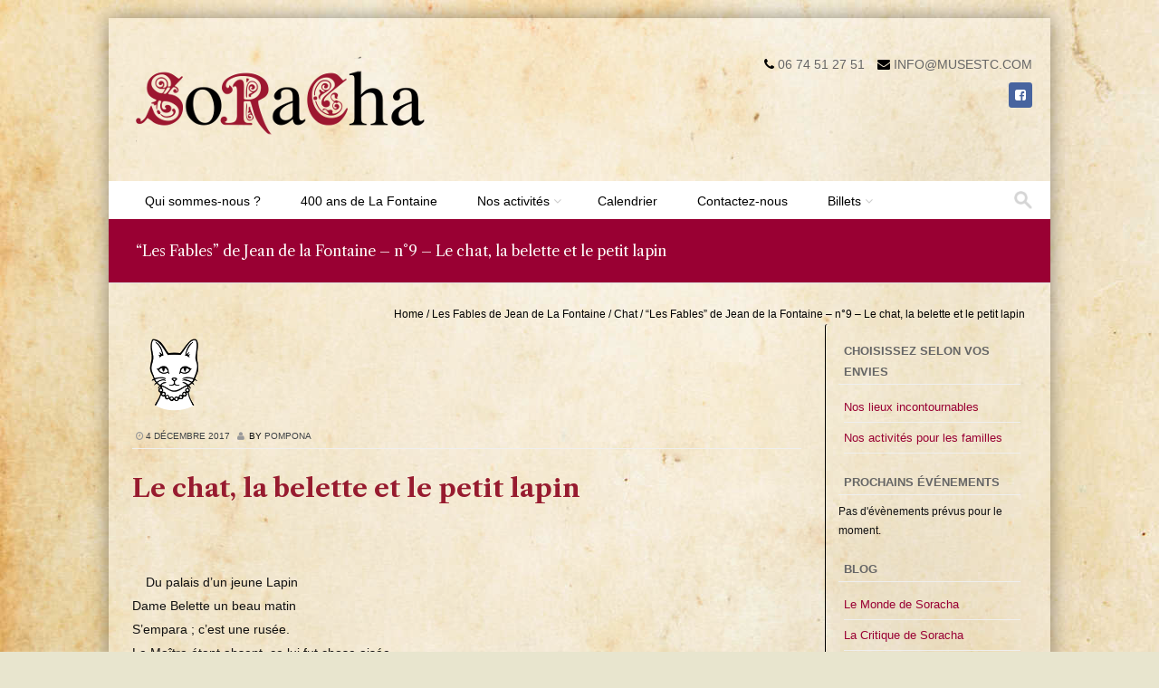

--- FILE ---
content_type: text/html; charset=UTF-8
request_url: https://soracha.fr/les-fables-de-jean-de-la-fontaine-n9-le-chat-la-belette-et-le-petit-lapin/
body_size: 9856
content:
<!DOCTYPE html>
<!--[if IE 8]>
<html id="ie8" lang="fr-FR">
<![endif]-->
<!--[if !(IE 8) ]><!-->
<html lang="fr-FR">
<!--<![endif]-->
<head>
<meta charset="UTF-8" />
<meta name="viewport" content="width=device-width" />
<!-- GOOGLE FONT CASLON alternative -->
<link rel="preconnect" href="https://fonts.googleapis.com">
<link rel="preconnect" href="https://fonts.gstatic.com" crossorigin>
<link href="https://fonts.googleapis.com/css2?family=Libre+Caslon+Text:wght@400;700&display=swap" rel="stylesheet">



<link rel="profile" href="https://gmpg.org/xfn/11" />
<link rel="pingback" href="https://soracha.fr/xmlrpc.php" />

<!--[if lt IE 9]>
<script src="https://soracha.fr/wp-content/themes/discovery/js/html5.js" type="text/javascript"></script>
<![endif]-->

<title>Fable La Fontaine &quot;le chat, la belette et le petit lapin&quot; | Soracha</title>

<!-- All in One SEO Pack 3.2.9 by Michael Torbert of Semper Fi Web Designob_start_detected [-1,-1] -->
<meta name="description"  content="Découvrez chaque semaine une Fable de Jean de La Fontaine, cette semaine : le chat, la belette et le petit lapin" />

<meta name="keywords"  content="soracha,fable,la fontaine,morale,lerat,chat,belette,lapin" />

<script type="application/ld+json" class="aioseop-schema">{"@context":"https://schema.org","@graph":[{"@type":"Organization","@id":"https://soracha.fr/#organization","url":"https://soracha.fr/","name":"Soracha","sameAs":[]},{"@type":"WebSite","@id":"https://soracha.fr/#website","url":"https://soracha.fr/","name":"Soracha","publisher":{"@id":"https://soracha.fr/#organization"}},{"@type":"WebPage","@id":"https://soracha.fr/les-fables-de-jean-de-la-fontaine-n9-le-chat-la-belette-et-le-petit-lapin/#webpage","url":"https://soracha.fr/les-fables-de-jean-de-la-fontaine-n9-le-chat-la-belette-et-le-petit-lapin/","inLanguage":"fr-FR","name":"&#8220;Les Fables&#8221; de Jean de la Fontaine &#8211; n\u00b09 &#8211; Le chat, la belette et le petit lapin","isPartOf":{"@id":"https://soracha.fr/#website"},"image":{"@type":"ImageObject","@id":"https://soracha.fr/les-fables-de-jean-de-la-fontaine-n9-le-chat-la-belette-et-le-petit-lapin/#primaryimage","url":"https://soracha.fr/wp-content/uploads/2017/03/Pompona-picto-seul.png","width":171,"height":171},"primaryImageOfPage":{"@id":"https://soracha.fr/les-fables-de-jean-de-la-fontaine-n9-le-chat-la-belette-et-le-petit-lapin/#primaryimage"},"datePublished":"2017-12-04T06:30:07+00:00","dateModified":"2019-07-10T18:31:40+00:00","description":"D\u00e9couvrez chaque semaine une Fable de Jean de La Fontaine, cette semaine : le chat, la belette et le petit lapin"},{"@type":"Article","@id":"https://soracha.fr/les-fables-de-jean-de-la-fontaine-n9-le-chat-la-belette-et-le-petit-lapin/#article","isPartOf":{"@id":"https://soracha.fr/les-fables-de-jean-de-la-fontaine-n9-le-chat-la-belette-et-le-petit-lapin/#webpage"},"author":{"@id":"https://soracha.fr/author/lam/#author"},"headline":"&#8220;Les Fables&#8221; de Jean de la Fontaine &#8211; n\u00b09 &#8211; Le chat, la belette et le petit lapin","datePublished":"2017-12-04T06:30:07+00:00","dateModified":"2019-07-10T18:31:40+00:00","commentCount":0,"mainEntityOfPage":{"@id":"https://soracha.fr/les-fables-de-jean-de-la-fontaine-n9-le-chat-la-belette-et-le-petit-lapin/#webpage"},"publisher":{"@id":"https://soracha.fr/#organization"},"articleSection":"Chat, Les Fables de Jean de La Fontaine","image":{"@type":"ImageObject","@id":"https://soracha.fr/les-fables-de-jean-de-la-fontaine-n9-le-chat-la-belette-et-le-petit-lapin/#primaryimage","url":"https://soracha.fr/wp-content/uploads/2017/03/Pompona-picto-seul.png","width":171,"height":171}},{"@type":"Person","@id":"https://soracha.fr/author/lam/#author","name":"Pompona","sameAs":[],"image":{"@type":"ImageObject","@id":"https://soracha.fr/#personlogo","url":"https://secure.gravatar.com/avatar/ea157647e92b568e3522744335578641?s=96&d=mm&r=g","width":96,"height":96,"caption":"Pompona"}}]}</script>
<link rel="canonical" href="https://soracha.fr/les-fables-de-jean-de-la-fontaine-n9-le-chat-la-belette-et-le-petit-lapin/" />
<!-- All in One SEO Pack -->
<link rel='dns-prefetch' href='//s.w.org' />
<link rel="alternate" type="application/rss+xml" title="Soracha &raquo; Flux" href="https://soracha.fr/feed/" />
<link rel="alternate" type="application/rss+xml" title="Soracha &raquo; Flux des commentaires" href="https://soracha.fr/comments/feed/" />
<link rel="alternate" type="text/calendar" title="Soracha &raquo; Flux iCal" href="https://soracha.fr/events/?ical=1" />
<link rel="alternate" type="application/rss+xml" title="Soracha &raquo; &#8220;Les Fables&#8221; de Jean de la Fontaine &#8211; n°9 &#8211; Le chat, la belette et le petit lapin Flux des commentaires" href="https://soracha.fr/les-fables-de-jean-de-la-fontaine-n9-le-chat-la-belette-et-le-petit-lapin/feed/" />
		<script type="text/javascript">
			window._wpemojiSettings = {"baseUrl":"https:\/\/s.w.org\/images\/core\/emoji\/2.2.1\/72x72\/","ext":".png","svgUrl":"https:\/\/s.w.org\/images\/core\/emoji\/2.2.1\/svg\/","svgExt":".svg","source":{"concatemoji":"https:\/\/soracha.fr\/wp-includes\/js\/wp-emoji-release.min.js?ver=4.7.31"}};
			!function(t,a,e){var r,n,i,o=a.createElement("canvas"),l=o.getContext&&o.getContext("2d");function c(t){var e=a.createElement("script");e.src=t,e.defer=e.type="text/javascript",a.getElementsByTagName("head")[0].appendChild(e)}for(i=Array("flag","emoji4"),e.supports={everything:!0,everythingExceptFlag:!0},n=0;n<i.length;n++)e.supports[i[n]]=function(t){var e,a=String.fromCharCode;if(!l||!l.fillText)return!1;switch(l.clearRect(0,0,o.width,o.height),l.textBaseline="top",l.font="600 32px Arial",t){case"flag":return(l.fillText(a(55356,56826,55356,56819),0,0),o.toDataURL().length<3e3)?!1:(l.clearRect(0,0,o.width,o.height),l.fillText(a(55356,57331,65039,8205,55356,57096),0,0),e=o.toDataURL(),l.clearRect(0,0,o.width,o.height),l.fillText(a(55356,57331,55356,57096),0,0),e!==o.toDataURL());case"emoji4":return l.fillText(a(55357,56425,55356,57341,8205,55357,56507),0,0),e=o.toDataURL(),l.clearRect(0,0,o.width,o.height),l.fillText(a(55357,56425,55356,57341,55357,56507),0,0),e!==o.toDataURL()}return!1}(i[n]),e.supports.everything=e.supports.everything&&e.supports[i[n]],"flag"!==i[n]&&(e.supports.everythingExceptFlag=e.supports.everythingExceptFlag&&e.supports[i[n]]);e.supports.everythingExceptFlag=e.supports.everythingExceptFlag&&!e.supports.flag,e.DOMReady=!1,e.readyCallback=function(){e.DOMReady=!0},e.supports.everything||(r=function(){e.readyCallback()},a.addEventListener?(a.addEventListener("DOMContentLoaded",r,!1),t.addEventListener("load",r,!1)):(t.attachEvent("onload",r),a.attachEvent("onreadystatechange",function(){"complete"===a.readyState&&e.readyCallback()})),(r=e.source||{}).concatemoji?c(r.concatemoji):r.wpemoji&&r.twemoji&&(c(r.twemoji),c(r.wpemoji)))}(window,document,window._wpemojiSettings);
		</script>
		<style type="text/css">
img.wp-smiley,
img.emoji {
	display: inline !important;
	border: none !important;
	box-shadow: none !important;
	height: 1em !important;
	width: 1em !important;
	margin: 0 .07em !important;
	vertical-align: -0.1em !important;
	background: none !important;
	padding: 0 !important;
}
</style>
<link rel='stylesheet' id='tribe-common-skeleton-style-css'  href='https://soracha.fr/wp-content/plugins/the-events-calendar/common/src/resources/css/common-skeleton.min.css?ver=4.10.3' type='text/css' media='all' />
<link rel='stylesheet' id='tribe-tooltip-css'  href='https://soracha.fr/wp-content/plugins/the-events-calendar/common/src/resources/css/tooltip.min.css?ver=4.10.3' type='text/css' media='all' />
<link rel='stylesheet' id='contact-form-7-css'  href='https://soracha.fr/wp-content/plugins/contact-form-7/includes/css/styles.css?ver=4.9.2' type='text/css' media='all' />
<link rel='stylesheet' id='style-css'  href='https://soracha.fr/wp-content/themes/discovery-child/style.css?ver=2.5' type='text/css' media='all' />
<link rel='stylesheet' id='font-awesome-css'  href='https://soracha.fr/wp-content/themes/discovery/css/font-awesome.min.css?ver=2.5' type='text/css' media='all' />
<link rel='stylesheet' id='animate-css'  href='https://soracha.fr/wp-content/themes/discovery/css/animate.min.css?ver=2.5' type='text/css' media='all' />
<link rel='stylesheet' id='flexslider-css'  href='https://soracha.fr/wp-content/themes/discovery/js/flexslider.css?ver=2.5' type='text/css' media='all' />
<script type='text/javascript' src='https://soracha.fr/wp-includes/js/jquery/jquery.js?ver=1.12.4'></script>
<script type='text/javascript' src='https://soracha.fr/wp-includes/js/jquery/jquery-migrate.min.js?ver=1.4.1'></script>
<script type='text/javascript' src='https://soracha.fr/wp-content/themes/discovery/js/keyboard-image-navigation.js?ver=2.5'></script>
<script type='text/javascript' src='https://soracha.fr/wp-content/themes/discovery/js/Inview.js?ver=4.7.31'></script>
<script type='text/javascript' src='https://soracha.fr/wp-content/themes/discovery/js/animate.js?ver=4.7.31'></script>
<script type='text/javascript' src='https://soracha.fr/wp-content/themes/discovery/js/jquery.flexslider-min.js?ver=4.7.31'></script>
<script type='text/javascript' src='https://soracha.fr/wp-content/themes/discovery/js/flexslider-init.js?ver=4.7.31'></script>
<link rel='https://api.w.org/' href='https://soracha.fr/wp-json/' />
<link rel="EditURI" type="application/rsd+xml" title="RSD" href="https://soracha.fr/xmlrpc.php?rsd" />
<link rel="wlwmanifest" type="application/wlwmanifest+xml" href="https://soracha.fr/wp-includes/wlwmanifest.xml" /> 
<link rel='prev' title='Emile Verhaeren &#8211; &#8220;Décembre&#8221;' href='https://soracha.fr/emile-verhaeren-decembre/' />
<link rel='next' title='La Gazette de Soracha &#8211; n°16 &#8211; Elisabeth-Charlotte de Bavière , &#8220;Madame Palatine&#8221;' href='https://soracha.fr/la-gazette-de-soracha-n16-elisabeth-charlotte-madame-duchesse-dorleans/' />
<meta name="generator" content="WordPress 4.7.31" />
<link rel='shortlink' href='https://soracha.fr/?p=2919' />
<link rel="alternate" type="application/json+oembed" href="https://soracha.fr/wp-json/oembed/1.0/embed?url=https%3A%2F%2Fsoracha.fr%2Fles-fables-de-jean-de-la-fontaine-n9-le-chat-la-belette-et-le-petit-lapin%2F" />
<link rel="alternate" type="text/xml+oembed" href="https://soracha.fr/wp-json/oembed/1.0/embed?url=https%3A%2F%2Fsoracha.fr%2Fles-fables-de-jean-de-la-fontaine-n9-le-chat-la-belette-et-le-petit-lapin%2F&#038;format=xml" />
<meta name="tec-api-version" content="v1"><meta name="tec-api-origin" content="https://soracha.fr"><link rel="https://theeventscalendar.com/" href="https://soracha.fr/wp-json/tribe/events/v1/" />		
	<link rel="stylesheet" class="test" href="https://soracha.fr/wp-content/themes/discovery/css/red.css" type="text/css" media="screen">
<style type="text/css" id="custom-background-css">
body.custom-background { background-image: url("https://soracha.fr/wp-content/uploads/2016/11/bg-parchemin.jpg"); background-position: left top; background-size: auto; background-repeat: repeat-x; background-attachment: fixed; }
</style>
		<style type="text/css" id="wp-custom-css">
			/*
Personnalisation du thème et conception SEO : Tanja HEINZMANN - https://tanjaheinzmann.net
*/
/* TRIBE RESETS NEW-GARDER INLINE ! */
/* CALENDRIER - IMG CALLS TO ACTION */
.single-tribe_events .tribe-events-event-image {display: inline-block; float: left; width:155px; margin-bottom: 0em;} 
/* FICHES VISITES - TITRE H1 */
.single-tribe_events .tribe-events-single-event-title {
    color: #990033; /*971b2f*/
    font-size: 2.8em;
    line-height: 1.3;
    font-weight: 700;}
/* FICHES VISITES - HTML avant content */
#tribe-events .tribe-events-content p, .tribe-events-after-html p, .tribe-events-before-html p {font-size: 1.6rem; }
.tribe-events-before-html p.intro-lead {font-weight: 600; text-transform: uppercase;}
/* FICHES VISITES - List content */
ul.visite {padding-left: 0% !important;}
/* END TRIBE RESETS NEW ! */
/* OLD GEN.STYLES A GARDER EN MODE INLINE ! */
.flex-caption-title {background-color: #990033;}
.featuretext_right a {background-color: #990033; font-size:1.4em;}
#secondary li a {color: #990033;}
/* END INLINE ! */		</style>
	<style type="text/css">#wrap	{    border-top: 0px solid #000;	}.main-navigation li.current_page_item,#main-navigation li.current-menu-parent 	{    background: #990033;	}.main-navigation li.current_page_item:hover a,#main-navigation li.current_page_item:hover	{	background: #990033;	} 		.main-navigation ul li a,.topbar_content_left .contact i	{    color: #000;	}.main-navigation li:hover a {background: #000;}	.page-header {    background: #990033;}.entry-header {    background: #990033;}.entry-title {    background: #990033;}a.more-link {    background-color: #990033;}	.entry-content a, .entry-content a:visited, .entry-summary a, .entry-summary a:visited {    color: #990033;}	.social-media li {    background-color: #48649F;    border: 1px solid #48649F;}.social-media li:hover {    background-color: #29487D;    border: 1px solid #48649F;}.nav-social-btn:hover i, .nav-social-btn:focus i {    color: #fff;}</style>
</head>

<body data-rsssl=1 class="post-template-default single single-post postid-2919 single-format-standard custom-background tribe-no-js group-blog">
	<div id="wrap">
		<div id="page" class="hfeed site">

			
		    <div id="masthead-wrap">

			    <div id="topbar_container">
				    <div class="topbar">
					    <div class='topbar_content_left'><div class="contact telnumber"><i class="fa fa-phone"></i> 06 74 51 27 51</div><div class="contact email"><i class="fa fa-envelope"></i> <a href="mailto:info@musestc.com">info@musestc.com</a></div></div>				    	<div class="topbar_content_right">	<ul class="social-media">
		
					<li><a class="nav-social-btn facebook-icon" title="Facebook" href="https://www.facebook.com/Muses-Tourisme-Culture-1772398636361043" target="_blank"><i class="fa fa-facebook-square"></i></a></li>
		
		
		
	</ul><!-- #social-icons-->
</div>
				    </div>
			    </div>

				<header id="masthead" class="site-header header_container" role="banner">

					
						<div class="site-logo">
							<a href="https://soracha.fr/" title="Soracha" rel="home"><img src="https://soracha.fr/wp-content/uploads/2019/08/logo-soracha.png" alt="Soracha"></a>
						</div>

					
					<nav role="navigation" class="site-navigation main-navigation">

						<h1 class="assistive-text"><a href="#" title="Navigation Toggle">Menu</a></h1>

						<div class="assistive-text skip-link">
							<a href="#content" title="Skip to content">Skip to content</a>
						</div>

						<div class="menu-menu-navigation-principale-container"><ul id="menu-menu-navigation-principale" class="menu"><li id="menu-item-1375" class="menu-item menu-item-type-post_type menu-item-object-page menu-item-1375"><a href="https://soracha.fr/qui-sommes-nous/">Qui sommes-nous ?</a></li>
<li id="menu-item-11874" class="menu-item menu-item-type-post_type menu-item-object-page menu-item-11874"><a href="https://soracha.fr/400-ans-de-la-fontaine-suite/">400 ans de La Fontaine</a></li>
<li id="menu-item-2950" class="menu-item menu-item-type-post_type menu-item-object-page menu-item-has-children menu-item-2950"><a href="https://soracha.fr/nos-activites/">Nos activités</a>
<ul class="sub-menu">
	<li id="menu-item-11272" class="menu-item menu-item-type-post_type menu-item-object-page menu-item-11272"><a href="https://soracha.fr/confinement-la-minute-de-lecture-de-soracha/">La minute de lecture</a></li>
	<li id="menu-item-8636" class="menu-item menu-item-type-post_type menu-item-object-page menu-item-8636"><a href="https://soracha.fr/saisons/">Saisons</a></li>
</ul>
</li>
<li id="menu-item-1376" class="menu-item menu-item-type-custom menu-item-object-custom menu-item-1376"><a href="https://soracha.fr/events/">Calendrier</a></li>
<li id="menu-item-29" class="menu-item menu-item-type-post_type menu-item-object-page menu-item-29"><a href="https://soracha.fr/contact/">Contactez-nous</a></li>
<li id="menu-item-5807" class="menu-item menu-item-type-post_type menu-item-object-page menu-item-has-children menu-item-5807"><a href="https://soracha.fr/tarifs/">Billets</a>
<ul class="sub-menu">
	<li id="menu-item-1449" class="menu-item menu-item-type-post_type menu-item-object-page menu-item-1449"><a href="https://soracha.fr/reservez/">Réservez !</a></li>
</ul>
</li>
</ul></div>						
						<form role="search" method="get" class="search-form" action="https://soracha.fr/">

							<label>
								<span class="screen-reader-text">Search for:</span>
								<input type="search" class="search-field" placeholder="Search..." value="" name="s" title="Search for:" />
							</label>

							<input type="submit" class="search-submit" value="Search" />

						</form>

					</nav><!-- .site-navigation .main-navigation -->

				</header><!-- #masthead .site-header -->

			</div><!-- #masthead-wrap -->

		    <div class="header-image">
							</div>
			
			<div id="main" class="site-main">	<header class="entry-header">
		<h1 class="page-title">&#8220;Les Fables&#8221; de Jean de la Fontaine &#8211; n°9 &#8211; Le chat, la belette et le petit lapin</h1><span class="breadcrumbs"><div class="breadcrumbs" xmlns:v="http://rdf.data-vocabulary.org/#"><a href="https://soracha.fr/" rel="v:url" property="v:title">Home</a> / <span typeof="v:Breadcrumb"><a rel="v:url" property="v:title" href="https://soracha.fr/category/les-fables-de-jean-de-la-fontaine/">Les Fables de Jean de La Fontaine</a></span> / <span typeof="v:Breadcrumb"><a rel="v:url" property="v:title" href="https://soracha.fr/category/les-fables-de-jean-de-la-fontaine/chat/">Chat</a></span> / <span class="current">&#8220;Les Fables&#8221; de Jean de la Fontaine &#8211; n°9 &#8211; Le chat, la belette et le petit lapin</span></div><!-- .breadcrumbs --></span>
		</header><!-- .entry-header -->
		<div id="primary_wrap">
		<div id="primary" class="content-area">
			<div id="content" class="site-content" role="main">

			
				<article id="post-2919" class="post-2919 post type-post status-publish format-standard has-post-thumbnail hentry category-chat category-les-fables-de-jean-de-la-fontaine">
     <div class="blog-image">
				<img alt="post" class="imagerct" src="https://soracha.fr/wp-content/uploads/2017/03/Pompona-picto-seul.png">    </div>
    <div class="entry-meta">
			 <a href="https://soracha.fr/les-fables-de-jean-de-la-fontaine-n9-le-chat-la-belette-et-le-petit-lapin/" title="7 h 30 min" rel="bookmark"><time class="entry-date" datetime="2017-12-04T07:30:07+00:00" pubdate>4 décembre 2017</time></a><span class="byline"> by <span class="author vcard"><a class="url fn n" href="https://soracha.fr/author/lam/" title="View all posts by Pompona" rel="author">Pompona</a></span></span>		</div><!-- .entry-meta -->
	<div class="entry-content">
		<h1><strong>Le chat, la belette et le petit lapin</strong></h1>
<p>&nbsp;</p>
<div style="text-indent: 15px;">Du palais d&#8217;un jeune Lapin</div>
<p>Dame Belette un beau matin<br />
S&#8217;empara ; c&#8217;est une rusée.<br />
Le Maître étant absent, ce lui fut chose aisée.<br />
Elle porta chez lui ses pénates un jour<br />
Qu&#8217;il était allé faire à l&#8217;Aurore sa cour,<br />
Parmi le thym et la rosée.</p>
<div style="text-indent: 15px;">Après qu&#8217;il eut brouté, trotté, fait tous ses tours,</div>
<p>Janot Lapin retourne aux souterrains séjours.<br />
La Belette avait mis le nez à la fenêtre.<br />
O Dieux hospitaliers, que vois-je ici paraître ?<br />
Dit l&#8217;animal chassé du paternel logis :<br />
O là, Madame la Belette,<br />
Que l&#8217;on déloge sans trompette,<br />
Ou je vais avertir tous les rats du pays.</p>
<div style="text-indent: 15px;">La Dame au nez pointu répondit que la terre</div>
<p>Etait au premier occupant.<br />
C&#8217;était un beau sujet de guerre<br />
Qu&#8217;un logis où lui-même il n&#8217;entrait qu&#8217;en rampant.<br />
Et quand ce serait un Royaume<br />
Je voudrais bien savoir, dit-elle, quelle loi<br />
En a pour toujours fait l&#8217;octroi<br />
A Jean fils ou neveu de Pierre ou de Guillaume,<br />
Plutôt qu&#8217;à Paul, plutôt qu&#8217;à moi.</p>
<div style="text-indent: 15px;">Jean Lapin allégua la coutume et l&#8217;usage.</div>
<p>Ce sont, dit-il, leurs lois qui m&#8217;ont de ce logis<br />
Rendu maître et seigneur, et qui de père en fils,<br />
L&#8217;ont de Pierre à Simon, puis à moi Jean, transmis.<br />
Le premier occupant est-ce une loi plus sage ?<br />
&#8211; Or bien sans crier davantage,<br />
Rapportons-nous, dit-elle, à Raminagrobis.</p>
<div style="text-indent: 15px;">C&#8217;était un chat vivant comme un dévot ermite,</div>
<p>Un chat faisant la chattemite,<br />
Un saint homme de chat, bien fourré, gros et gras,<br />
Arbitre expert sur tous les cas.<br />
Jean Lapin pour juge l&#8217;agrée.<br />
Les voilà tous deux arrivés<br />
Devant sa majesté fourrée.</p>
<div style="text-indent: 15px;">Grippeminaud leur dit : Mes enfants, approchez,</div>
<p>Approchez, je suis sourd, les ans en sont la cause.<br />
L&#8217;un et l&#8217;autre approcha ne craignant nulle chose.<br />
Aussitôt qu&#8217;à portée il vit les contestants,<br />
Grippeminaud le bon apôtre<br />
Jetant des deux côtés la griffe en même temps,<br />
Mit les plaideurs d&#8217;accord en croquant l&#8217;un et l&#8217;autre.<br />
Ceci ressemble fort aux débats qu&#8217;ont parfois<br />
Les petits souverains se rapportants aux Rois.</p>
<h1><strong>Jean de La Fontaine, Livre VII, 15</strong></h1>
<div id="attachment_8778" style="width: 284px" class="wp-caption aligncenter"><img class="wp-image-8778 size-full" src="https://soracha.fr/wp-content/uploads/2018/09/Le-chat-la-belette-et-le-petit-lapin.jpg" alt="" width="274" height="349" srcset="https://soracha.fr/wp-content/uploads/2018/09/Le-chat-la-belette-et-le-petit-lapin.jpg 274w, https://soracha.fr/wp-content/uploads/2018/09/Le-chat-la-belette-et-le-petit-lapin-236x300.jpg 236w, https://soracha.fr/wp-content/uploads/2018/09/Le-chat-la-belette-et-le-petit-lapin-1x1.jpg 1w" sizes="(max-width: 274px) 100vw, 274px" /><p class="wp-caption-text">Le chat, la belette et le petit lapin. J-B Oudry Source gallica .bnf.fr/BnF</p></div>
<p>&nbsp;</p>
			</div><!-- .entry-content -->

	<footer class="entry-meta">
		This entry was posted in <a href="https://soracha.fr/category/les-fables-de-jean-de-la-fontaine/chat/" rel="category tag">Chat</a>, <a href="https://soracha.fr/category/les-fables-de-jean-de-la-fontaine/" rel="category tag">Les Fables de Jean de La Fontaine</a>. Bookmark the <a href="https://soracha.fr/les-fables-de-jean-de-la-fontaine-n9-le-chat-la-belette-et-le-petit-lapin/" title="Permalink to &#8220;Les Fables&#8221; de Jean de la Fontaine &#8211; n°9 &#8211; Le chat, la belette et le petit lapin" rel="bookmark">permalink</a>.
			</footer><!-- .entry-meta -->
</article><!-- #post-2919 -->

					<nav role="navigation" id="nav-below" class="site-navigation post-navigation">
		<h1 class="assistive-text">Post navigation</h1>

	
		<div class="nav-previous"><a href="https://soracha.fr/emile-verhaeren-decembre/" rel="prev"><span class="meta-nav">&larr;</span> Emile Verhaeren &#8211; &#8220;Décembre&#8221;</a></div>		<div class="nav-next"><a href="https://soracha.fr/la-gazette-de-soracha-n16-elisabeth-charlotte-madame-duchesse-dorleans/" rel="next">La Gazette de Soracha &#8211; n°16 &#8211; Elisabeth-Charlotte de Bavière , &#8220;Madame Palatine&#8221; <span class="meta-nav">&rarr;</span></a></div>
	
	</nav><!-- #nav-below -->
	
				

	<div id="comments" class="comments-area">

	
	
	
		<div id="respond" class="comment-respond">
		<h3 id="reply-title" class="comment-reply-title">Laisser un commentaire <small><a rel="nofollow" id="cancel-comment-reply-link" href="/les-fables-de-jean-de-la-fontaine-n9-le-chat-la-belette-et-le-petit-lapin/#respond" style="display:none;">Annuler la réponse.</a></small></h3>			<form action="https://soracha.fr/wp-comments-post.php" method="post" id="commentform" class="comment-form">
				<p class="comment-notes"><span id="email-notes">Votre adresse de messagerie ne sera pas publiée.</span> Les champs obligatoires sont indiqués avec <span class="required">*</span></p><p class="comment-form-comment"><label for="comment">Commentaire</label> <textarea id="comment" name="comment" cols="45" rows="8" maxlength="65525" aria-required="true" required="required"></textarea></p><p class="comment-form-author"><label for="author">Nom <span class="required">*</span></label> <input id="author" name="author" type="text" value="" size="30" maxlength="245" aria-required='true' required='required' /></p>
<p class="comment-form-email"><label for="email">Adresse de messagerie <span class="required">*</span></label> <input id="email" name="email" type="text" value="" size="30" maxlength="100" aria-describedby="email-notes" aria-required='true' required='required' /></p>
<p class="comment-form-url"><label for="url">Site web</label> <input id="url" name="url" type="text" value="" size="30" maxlength="200" /></p>
<p class="form-submit"><input name="submit" type="submit" id="submit" class="submit" value="Laisser un commentaire" /> <input type='hidden' name='comment_post_ID' value='2919' id='comment_post_ID' />
<input type='hidden' name='comment_parent' id='comment_parent' value='0' />
</p><p style="display: none;"><input type="hidden" id="akismet_comment_nonce" name="akismet_comment_nonce" value="8b3ff76a4f" /></p><input type="hidden" id="ak_js" name="ak_js" value="97"/><textarea name="ak_hp_textarea" cols="45" rows="8" maxlength="100" style="display: none !important;"></textarea>			</form>
			</div><!-- #respond -->
	
</div><!-- #comments .comments-area -->

			
			</div><!-- #content .site-content -->
		</div><!-- #primary .content-area -->

		<div id="secondary" class="widget-area" role="complementary">
						<aside id="nav_menu-2" class="widget widget_nav_menu"><h1 class="widget-title">Choisissez selon vos envies</h1><div class="menu-visites-container"><ul id="menu-visites" class="menu"><li id="menu-item-583" class="menu-item menu-item-type-post_type menu-item-object-page menu-item-583"><a href="https://soracha.fr/choisissez-votre-lieu/">Nos lieux incontournables</a></li>
<li id="menu-item-6376" class="menu-item menu-item-type-post_type menu-item-object-page menu-item-6376"><a href="https://soracha.fr/activites-enfants-familles/">Nos activités pour les familles</a></li>
</ul></div></aside><aside id="tribe-events-list-widget-3" class="widget tribe-events-list-widget"><h1 class="widget-title">Prochains événements</h1>	<p>Pas d&#039;évènements prévus pour le moment.</p>
</aside><aside id="nav_menu-3" class="widget widget_nav_menu"><h1 class="widget-title">Blog</h1><div class="menu-menu-blog-info-container"><ul id="menu-menu-blog-info" class="menu"><li id="menu-item-720" class="menu-item menu-item-type-taxonomy menu-item-object-category menu-item-720"><a href="https://soracha.fr/category/le-monde-de-soracha/">Le Monde de Soracha</a></li>
<li id="menu-item-570" class="menu-item menu-item-type-taxonomy menu-item-object-category menu-item-570"><a href="https://soracha.fr/category/la-critique-de-soracha/">La Critique de Soracha</a></li>
<li id="menu-item-1407" class="menu-item menu-item-type-taxonomy menu-item-object-category menu-item-1407"><a href="https://soracha.fr/category/les-flaneries-de-soracha/">Les Flâneries de Soracha</a></li>
<li id="menu-item-569" class="menu-item menu-item-type-taxonomy menu-item-object-category menu-item-569"><a href="https://soracha.fr/category/gazette-de-soracha/">La Gazette de Soracha</a></li>
</ul></div></aside>		</div><!-- #secondary .widget-area -->

		<div id="tertiary" class="widget-area" role="supplementary">
						</div><!-- #tertiary .widget-area -->	</div>

</div><!-- #main .site-main -->

	<footer id="colophon" class="site-footer" role="contentinfo">

			<div class="footer_container">
			<div class="section group">

				<div class="col span_1_of_3">
					<div id="pages-3" class="widget widget_pages"><h4>Plan du site</h4>		<ul>
			<li class="page_item page-item-13 current_page_parent"><a href="https://soracha.fr/blog/">Le blog de Soracha</a></li>
<li class="page_item page-item-27"><a href="https://soracha.fr/contact/">Contactez Soracha</a></li>
<li class="page_item page-item-248"><a href="https://soracha.fr/mentions-legales/">Mentions légales</a></li>
<li class="page_item page-item-681"><a href="https://soracha.fr/">Accueil</a></li>
<li class="page_item page-item-1371"><a href="https://soracha.fr/qui-sommes-nous/">Qui sommes-nous ?</a></li>
<li class="page_item page-item-1409"><a href="https://soracha.fr/reservez/">Réservez</a></li>
<li class="page_item page-item-2947"><a href="https://soracha.fr/nos-activites/">Nos activités</a></li>
<li class="page_item page-item-5049"><a href="https://soracha.fr/activites-enfants-familles/">Nos activités pour les familles</a></li>
<li class="page_item page-item-5805"><a href="https://soracha.fr/tarifs/">Billets</a></li>
<li class="page_item page-item-8613"><a href="https://soracha.fr/saisons/">Saisons</a></li>
<li class="page_item page-item-11199"><a href="https://soracha.fr/confinement-la-minute-de-lecture-de-soracha/">La minute de lecture</a></li>
<li class="page_item page-item-11858"><a href="https://soracha.fr/400-ans-de-la-fontaine-suite/">400 ans de La Fontaine</a></li>
		</ul>
		</div>  
				</div>

				<div class="col span_1_of_3">
					<div id="nav_menu-4" class="widget widget_nav_menu"><h4>Blog</h4><div class="menu-menu-blog-info-container"><ul id="menu-menu-blog-info-1" class="menu"><li class="menu-item menu-item-type-taxonomy menu-item-object-category menu-item-720"><a href="https://soracha.fr/category/le-monde-de-soracha/">Le Monde de Soracha</a></li>
<li class="menu-item menu-item-type-taxonomy menu-item-object-category menu-item-570"><a href="https://soracha.fr/category/la-critique-de-soracha/">La Critique de Soracha</a></li>
<li class="menu-item menu-item-type-taxonomy menu-item-object-category menu-item-1407"><a href="https://soracha.fr/category/les-flaneries-de-soracha/">Les Flâneries de Soracha</a></li>
<li class="menu-item menu-item-type-taxonomy menu-item-object-category menu-item-569"><a href="https://soracha.fr/category/gazette-de-soracha/">La Gazette de Soracha</a></li>
</ul></div></div> 
				</div>

				<div class="col span_1_of_3">
					<div id="text-3" class="widget widget_text"><h4>découvrez la newsletter de Soracha</h4>			<div class="textwidget"><a href="https://soracha.fr/contact/"><img src="https://soracha.fr/wp-content/uploads/2017/03/newsletter-soracha.jpg" /></a></div>
		</div> 
				</div>

			</div>
		</div><!-- footer container -->
	
        
	        <div class="site-info">

	        			           
		           Contenu et graphisme (c) Muses, Tourisme &amp; Culture
		        
			</div><!-- .site-info -->

		
	</footer><!-- #colophon .site-footer -->

    <a href="#top" id="smoothup"></a>

</div><!-- #page .hfeed .site -->
</div><!-- end of wrapper -->
		<script>
		( function ( body ) {
			'use strict';
			body.className = body.className.replace( /\btribe-no-js\b/, 'tribe-js' );
		} )( document.body );
		</script>
		<script> /* <![CDATA[ */var tribe_l10n_datatables = {"aria":{"sort_ascending":": activer pour trier la colonne ascendante","sort_descending":": activer pour trier la colonne descendante"},"length_menu":"Afficher les saisies _MENU_","empty_table":"Aucune donn\u00e9e disponible sur le tableau","info":"Affichant_START_ \u00e0 _END_ du _TOTAL_ des saisies","info_empty":"Affichant 0 \u00e0 0 de 0 saisies","info_filtered":"(filtr\u00e9 \u00e0 partir du total des saisies _MAX_ )","zero_records":"Aucun enregistrement correspondant trouv\u00e9","search":"Rechercher :","all_selected_text":"Tous les \u00e9l\u00e9ments de cette page ont \u00e9t\u00e9 s\u00e9lectionn\u00e9s. ","select_all_link":"S\u00e9lectionner toutes les pages","clear_selection":"Effacer la s\u00e9lection.","pagination":{"all":"Tout","next":"Suivant","previous":"Pr\u00e9c\u00e9dent"},"select":{"rows":{"0":"","_":": a s\u00e9lectionn\u00e9 %d rang\u00e9es","1":": a s\u00e9lectionn\u00e9 une rang\u00e9e"}},"datepicker":{"dayNames":["dimanche","lundi","mardi","mercredi","jeudi","vendredi","samedi"],"dayNamesShort":["dim","lun","mar","mer","jeu","ven","sam"],"dayNamesMin":["D","L","M","M","J","V","S"],"monthNames":["janvier","f\u00e9vrier","mars","avril","mai","juin","juillet","ao\u00fbt","septembre","octobre","novembre","d\u00e9cembre"],"monthNamesShort":["janvier","f\u00e9vrier","mars","avril","mai","juin","juillet","ao\u00fbt","septembre","octobre","novembre","d\u00e9cembre"],"monthNamesMin":["Jan","F\u00e9v","Mar","Avr","Mai","Juin","Juil","Ao\u00fbt","Sep","Oct","Nov","D\u00e9c"],"nextText":"Suivant","prevText":"Pr\u00e9c\u00e9dent","currentText":"Aujourd\u2019hui ","closeText":"Termin\u00e9","today":"Aujourd\u2019hui ","clear":"Effac\u00e9"}};/* ]]> */ </script><link rel='stylesheet' id='tribe-events-custom-jquery-styles-css'  href='https://soracha.fr/wp-content/plugins/the-events-calendar/vendor/jquery/smoothness/jquery-ui-1.8.23.custom.css?ver=4.9.14' type='text/css' media='all' />
<link rel='stylesheet' id='tribe-events-bootstrap-datepicker-css-css'  href='https://soracha.fr/wp-content/plugins/the-events-calendar/vendor/bootstrap-datepicker/css/bootstrap-datepicker.standalone.min.css?ver=4.9.14' type='text/css' media='all' />
<link rel='stylesheet' id='tribe-events-calendar-style-css'  href='https://soracha.fr/wp-content/plugins/the-events-calendar/src/resources/css/tribe-events-theme.min.css?ver=4.9.14' type='text/css' media='all' />
<script type='text/javascript'>
/* <![CDATA[ */
var wpcf7 = {"apiSettings":{"root":"https:\/\/soracha.fr\/wp-json\/contact-form-7\/v1","namespace":"contact-form-7\/v1"},"recaptcha":{"messages":{"empty":"Merci de confirmer que vous n\u2019\u00eates pas un robot."}}};
/* ]]> */
</script>
<script type='text/javascript' src='https://soracha.fr/wp-content/plugins/contact-form-7/includes/js/scripts.js?ver=4.9.2'></script>
<script type='text/javascript' src='https://soracha.fr/wp-content/themes/discovery/js/small-menu.js?ver=2.5'></script>
<script type='text/javascript' src='https://soracha.fr/wp-content/themes/discovery/js/smoothscroll.js?ver=4.7.31'></script>
<script type='text/javascript' src='https://soracha.fr/wp-includes/js/comment-reply.min.js?ver=4.7.31'></script>
<script type='text/javascript' src='https://soracha.fr/wp-includes/js/wp-embed.min.js?ver=4.7.31'></script>
<script async="async" type='text/javascript' src='https://soracha.fr/wp-content/plugins/akismet/_inc/form.js?ver=4.1.9'></script>

</body>
</html>

--- FILE ---
content_type: text/css
request_url: https://soracha.fr/wp-content/themes/discovery-child/style.css?ver=2.5
body_size: 2073
content:
/*
Theme Name: Discovery Child
Description: Thème enfant pour le thème Discovery
Author: Tanja HEINZMANN - Personnalisation du thème et conception SEO - https://tanjaheinzmann.net
Template: discovery
*/
@import url("../discovery/style.css");
/* -------------------- */
/* MY MAIN NEW > OK CSS reporté PROD */
body{color: #111; background-color: #E8E5CE; font-family: Helvetica Neue, Helvetica, Arial, sans-serif;}
h1, h2,
h1.visite, h2.visite, h3.visite,
.featuretext_left h2,
.featuretext h4,
.tribe-events-before-html h1, .tribe-events-before-html h2, h3.tribe-events-list-event-title  
{font-family: "Libre Caslon Text", "Times New Roman", serif;}

h1.widget-title, p {font-family: Helvetica Neue, Helvetica, Arial, sans-serif;}	
hr.visite {clear: both; margin: 2em auto;}
hr.visite:first-of-type {margin-top: 0em;}
/* -------------------- */
/* OLD HP MAIN OK */
#wrap 
	{
	background-color: rgba(255,255,255, .3);
	}
.header_container 
	{
    background: transparent;
	}		
.header-image img
	{
    margin-bottom: -10px;
	}
.main-navigation 
	{
    background: #fff;
	}	
.footer_container 
	{
    background: #220E10;
	}
.site-info 
	{
    background-color: #990033;
    border-top: 0px solid #444;
	}
.breadcrumbs, .breadcrumbs a {
    color: #000;
}
.unity-separator 
	{
    height: 0px;
    background: transparent; 
	}
/* DISPLAY ASIDEs */
#secondary,#tertiary
	{
    background: transparent;
	border-left: 1px solid #000;
	}
#sidebar-left 
	{
    background: transparent;
    width: 26%;
	border-right: 1px solid #000;
	}
/* MAIN HP NEW */
/*Personnalisation HP > OK Recup et supprimé From Inline*/
#featuretext_container
	{
	padding: 50px 0 0px;
	background: transparent;
	border-bottom: 0px solid #EFEFEF;
	border-bottom: none;
	}
.featuretext_left 
	{
    padding: 0px 0;
    width: 76%;
	}
.featuretext_left h2 
	{
	color: #222;
	font-size: 36px;
	line-height: 1.4em;	
	text-align: center;
	}
.featuretext_right 
	{
    padding-top: 0px;
	}
.featuretext_right a {font-size:1.4em;}	
.section_services
	{
	background: transparent;
	border-top: 0px solid #EFEFEF;
	border-bottom: 0px solid #EFEFEF;
	border: none;
	}
.featuretext 
	{
    background-color: rgba(255,255,255,.8);
	border-radius: none;
    border: 0px solid #999;
    border-bottom: 0px solid #EFEFEF;
	}
.featuretext_middle h3 
	{
	/*top: 55px;*/
	padding-top: 50px;
    color: #222;
	font-size: 20px;
	max-width: 80%;
	background: transparent;
	background-color: none;
	border-top: 1px solid #990033;
	}
.featuretext h4 
	{
    font-size: 16px;
	}
.featuretext h4 a:hover {color: #990033;}	
.featuretext p 
	{
    font-size: 14px;
    padding: 0 18px;
    text-align: justify;
	color: #333;
	}
.section_thumbnails 
	{
	background: transparent;
	border-bottom: 1px solid #ccc;
	}
.section_thumbnails h3
	{
	max-width: 80%;
	padding-top: 50px;	
	border-top: 1px solid #990033;		
    color: #222;
	font-size: 20px;
	background: transparent;
	background-color: none;
	}	
/*CUSTOM MENU BLOG-INFO HP - MY OLD STYLES OK*/	
.view {border: 1px solid #fff; background: #990033;}
 /*Picto dans le MENU Blog-Info sur HP*/	
.view img {display: inline-block;}
/* CUSTOM BLOG-INFO PICTOS dans les ARTICLES - MY OLD STYLES OK*/
 /*Repete Picto BLOG-INFO dans l'article*/	
.imagerct {width: 50%;}
.blog-image 
	{
    width: 25%;
    height: auto;
	padding-top: 0px;
	border: 0px dotted red
	}
/* -------------------- */
/* TRIBE CALENDAR RESET ALL STYLES */
/* CALENDAR INTERFACE RESETS & NEW STYLED */
.entry-content h1 {color: #971b2f}
p.tribe-events-widget-link {text-align: center; border: 2px solid #971b2f}
#tribe-events .tribe-events-button, #tribe-events .tribe-events-button:hover,
#tribe_events_filters_wrapper input[type=submit], .tribe-events-button, .tribe-events-button.tribe-active:hover,
.tribe-events-button.tribe-inactive, .tribe-events-button:hover, .tribe-events-calendar td.tribe-events-present div[id*=tribe-events-daynum-],
.tribe-events-calendar td.tribe-events-present div[id*=tribe-events-daynum-]>a {background-color: #990033;}
 /* Barre de recherche */
.tribe-bar-submit {float: none; margin-left: 0%;}	
/* -------------------- */		
/* NEW STYLED - TRAME FICHES VISITE  > OK CSS reporté PROD */	
#fiche-visite {border: 0px dotted green; display: inline-block}
#fiche-visite #conteur {float:left; max-width:100%;}
#fiche-visite #conteur img.conteur {margin-top: 25px;}
#fiche-visite #text-conteur {float:right; max-width:71%;}
#fiche-visite #text-conteur h5.legende {color: #990033; text-align:left;}
/* BTN CALL TO ACTION */
a.entry-title.btn-action strong {font-weight: normal;}
a.entry-title.btn-action {color: #fff; margin-right: 0px; font-size: 1.5em;}
a.entry-title.btn-action {float: right; display: block; margin-top: 10px;}
a.entry-title.btn-action:hover, a.entry-title.btn-action:visited {color: #fff;}
a#first-cta-btn {display: none;}
/* NEW STYLED - TITRES ET TEXTES FICHES VISITE */	
h2.visite {line-height: 1.7; color: #990033;}
h2.visite.mea {font-weight: 700; font-size: 2.4rem;}
h3.visite {font-size: 2.1rem;}
p.visite {text-align: justify;}
@media only screen and (max-width: 994px) and (min-width: 320px)
	{
	#fiche-visite #conteur {display: none;}
	#fiche-visite #text-conteur {float: left; margin: 0 auto; max-width:99%;}
	a#first-cta-btn {display: block;} 
	}
/* -------------------- */

/* -------------------- */
/* OLD INLINED STYLES "ALTERNANTE"/Community Manager ! */
/*BLOCS APRES LA FICHE DE VISTE*/
img.visite {width: 223px; height: auto;}
div.visite-left {float: left; width: 70%;}
div.visite-right {float: right; width: 30%;}
p.legende {text-align: justify; padding:0 15px;}

/* Pas trouvé sur le site - RESTANTS A VERIFIER ! */
.pompona {padding-right: 8%;padding-left: 2%; border: 1px dotted red}
.picto-conteur {padding-left: 8%; border: 1px dotted green}
h2.prix {float: right; margin-top: 20px; padding: 1% 3%; border: 1px dotted blue; font-weight: 700;}
/* ------ END OLD INLINED STYLES ALTERNANTE"/Community Manager ------ */

	